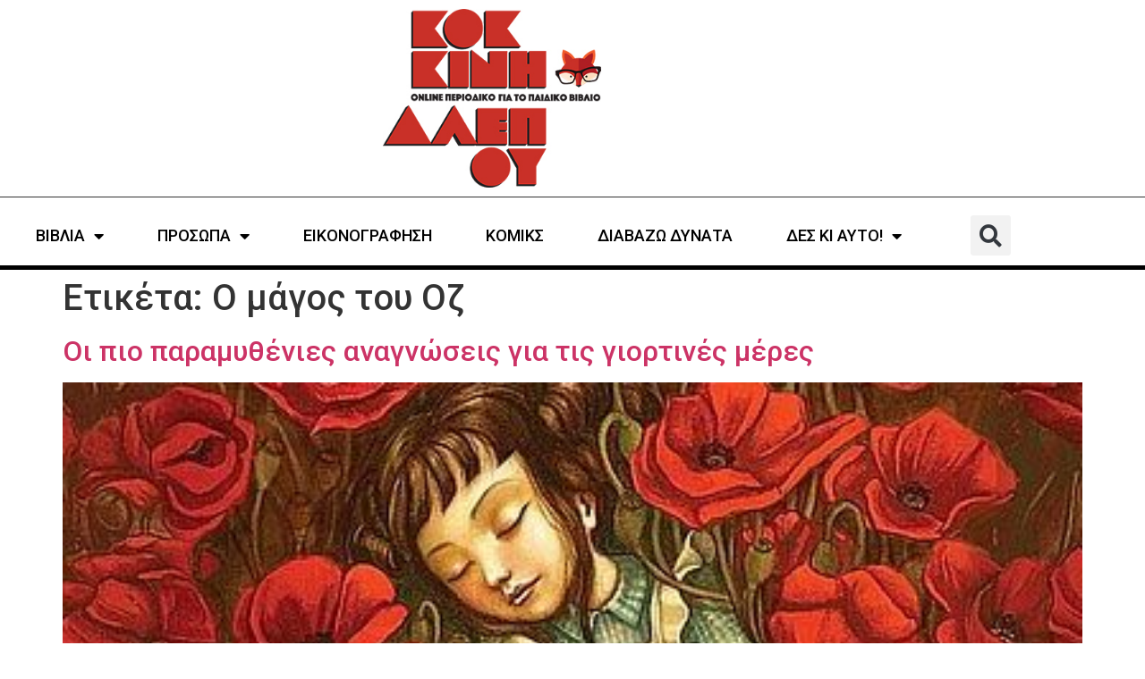

--- FILE ---
content_type: text/html; charset=UTF-8
request_url: https://kokkinialepou.gr/tag/o-magos-tou-oz/
body_size: 13188
content:
<!doctype html>
<html lang="el" prefix="og: https://ogp.me/ns#">
<head>
	<meta charset="UTF-8">
	<meta name="viewport" content="width=device-width, initial-scale=1">
	<link rel="profile" href="https://gmpg.org/xfn/11">
	
<!-- Search Engine Optimization by Rank Math - https://rankmath.com/ -->
<title>Ο μάγος του Οζ - Κόκκινη Αλεπού</title>
<meta name="robots" content="follow, noindex"/>
<meta property="og:locale" content="el_GR" />
<meta property="og:type" content="article" />
<meta property="og:title" content="Ο μάγος του Οζ - Κόκκινη Αλεπού" />
<meta property="og:url" content="https://kokkinialepou.gr/tag/o-magos-tou-oz/" />
<meta property="og:site_name" content="Κόκκινη Αλεπού" />
<meta name="twitter:card" content="summary_large_image" />
<meta name="twitter:title" content="Ο μάγος του Οζ - Κόκκινη Αλεπού" />
<meta name="twitter:label1" content="Άρθρα" />
<meta name="twitter:data1" content="2" />
<!-- /Rank Math WordPress SEO plugin -->

<link rel="alternate" type="application/rss+xml" title="Ροή RSS &raquo; Κόκκινη Αλεπού" href="https://kokkinialepou.gr/feed/" />
<link rel="alternate" type="application/rss+xml" title="Ροή Σχολίων &raquo; Κόκκινη Αλεπού" href="https://kokkinialepou.gr/comments/feed/" />
<link rel="alternate" type="application/rss+xml" title="Ετικέτα ροής Κόκκινη Αλεπού &raquo; Ο μάγος του Οζ" href="https://kokkinialepou.gr/tag/o-magos-tou-oz/feed/" />
<style id='wp-img-auto-sizes-contain-inline-css'>
img:is([sizes=auto i],[sizes^="auto," i]){contain-intrinsic-size:3000px 1500px}
/*# sourceURL=wp-img-auto-sizes-contain-inline-css */
</style>

<style id='wp-emoji-styles-inline-css'>

	img.wp-smiley, img.emoji {
		display: inline !important;
		border: none !important;
		box-shadow: none !important;
		height: 1em !important;
		width: 1em !important;
		margin: 0 0.07em !important;
		vertical-align: -0.1em !important;
		background: none !important;
		padding: 0 !important;
	}
/*# sourceURL=wp-emoji-styles-inline-css */
</style>
<link rel='stylesheet' id='wp-block-library-css' href='https://kokkinialepou.gr/wp-includes/css/dist/block-library/style.min.css?ver=6.9' media='all' />
<style id='global-styles-inline-css'>
:root{--wp--preset--aspect-ratio--square: 1;--wp--preset--aspect-ratio--4-3: 4/3;--wp--preset--aspect-ratio--3-4: 3/4;--wp--preset--aspect-ratio--3-2: 3/2;--wp--preset--aspect-ratio--2-3: 2/3;--wp--preset--aspect-ratio--16-9: 16/9;--wp--preset--aspect-ratio--9-16: 9/16;--wp--preset--color--black: #000000;--wp--preset--color--cyan-bluish-gray: #abb8c3;--wp--preset--color--white: #ffffff;--wp--preset--color--pale-pink: #f78da7;--wp--preset--color--vivid-red: #cf2e2e;--wp--preset--color--luminous-vivid-orange: #ff6900;--wp--preset--color--luminous-vivid-amber: #fcb900;--wp--preset--color--light-green-cyan: #7bdcb5;--wp--preset--color--vivid-green-cyan: #00d084;--wp--preset--color--pale-cyan-blue: #8ed1fc;--wp--preset--color--vivid-cyan-blue: #0693e3;--wp--preset--color--vivid-purple: #9b51e0;--wp--preset--gradient--vivid-cyan-blue-to-vivid-purple: linear-gradient(135deg,rgb(6,147,227) 0%,rgb(155,81,224) 100%);--wp--preset--gradient--light-green-cyan-to-vivid-green-cyan: linear-gradient(135deg,rgb(122,220,180) 0%,rgb(0,208,130) 100%);--wp--preset--gradient--luminous-vivid-amber-to-luminous-vivid-orange: linear-gradient(135deg,rgb(252,185,0) 0%,rgb(255,105,0) 100%);--wp--preset--gradient--luminous-vivid-orange-to-vivid-red: linear-gradient(135deg,rgb(255,105,0) 0%,rgb(207,46,46) 100%);--wp--preset--gradient--very-light-gray-to-cyan-bluish-gray: linear-gradient(135deg,rgb(238,238,238) 0%,rgb(169,184,195) 100%);--wp--preset--gradient--cool-to-warm-spectrum: linear-gradient(135deg,rgb(74,234,220) 0%,rgb(151,120,209) 20%,rgb(207,42,186) 40%,rgb(238,44,130) 60%,rgb(251,105,98) 80%,rgb(254,248,76) 100%);--wp--preset--gradient--blush-light-purple: linear-gradient(135deg,rgb(255,206,236) 0%,rgb(152,150,240) 100%);--wp--preset--gradient--blush-bordeaux: linear-gradient(135deg,rgb(254,205,165) 0%,rgb(254,45,45) 50%,rgb(107,0,62) 100%);--wp--preset--gradient--luminous-dusk: linear-gradient(135deg,rgb(255,203,112) 0%,rgb(199,81,192) 50%,rgb(65,88,208) 100%);--wp--preset--gradient--pale-ocean: linear-gradient(135deg,rgb(255,245,203) 0%,rgb(182,227,212) 50%,rgb(51,167,181) 100%);--wp--preset--gradient--electric-grass: linear-gradient(135deg,rgb(202,248,128) 0%,rgb(113,206,126) 100%);--wp--preset--gradient--midnight: linear-gradient(135deg,rgb(2,3,129) 0%,rgb(40,116,252) 100%);--wp--preset--font-size--small: 13px;--wp--preset--font-size--medium: 20px;--wp--preset--font-size--large: 36px;--wp--preset--font-size--x-large: 42px;--wp--preset--spacing--20: 0.44rem;--wp--preset--spacing--30: 0.67rem;--wp--preset--spacing--40: 1rem;--wp--preset--spacing--50: 1.5rem;--wp--preset--spacing--60: 2.25rem;--wp--preset--spacing--70: 3.38rem;--wp--preset--spacing--80: 5.06rem;--wp--preset--shadow--natural: 6px 6px 9px rgba(0, 0, 0, 0.2);--wp--preset--shadow--deep: 12px 12px 50px rgba(0, 0, 0, 0.4);--wp--preset--shadow--sharp: 6px 6px 0px rgba(0, 0, 0, 0.2);--wp--preset--shadow--outlined: 6px 6px 0px -3px rgb(255, 255, 255), 6px 6px rgb(0, 0, 0);--wp--preset--shadow--crisp: 6px 6px 0px rgb(0, 0, 0);}:root { --wp--style--global--content-size: 800px;--wp--style--global--wide-size: 1200px; }:where(body) { margin: 0; }.wp-site-blocks > .alignleft { float: left; margin-right: 2em; }.wp-site-blocks > .alignright { float: right; margin-left: 2em; }.wp-site-blocks > .aligncenter { justify-content: center; margin-left: auto; margin-right: auto; }:where(.wp-site-blocks) > * { margin-block-start: 24px; margin-block-end: 0; }:where(.wp-site-blocks) > :first-child { margin-block-start: 0; }:where(.wp-site-blocks) > :last-child { margin-block-end: 0; }:root { --wp--style--block-gap: 24px; }:root :where(.is-layout-flow) > :first-child{margin-block-start: 0;}:root :where(.is-layout-flow) > :last-child{margin-block-end: 0;}:root :where(.is-layout-flow) > *{margin-block-start: 24px;margin-block-end: 0;}:root :where(.is-layout-constrained) > :first-child{margin-block-start: 0;}:root :where(.is-layout-constrained) > :last-child{margin-block-end: 0;}:root :where(.is-layout-constrained) > *{margin-block-start: 24px;margin-block-end: 0;}:root :where(.is-layout-flex){gap: 24px;}:root :where(.is-layout-grid){gap: 24px;}.is-layout-flow > .alignleft{float: left;margin-inline-start: 0;margin-inline-end: 2em;}.is-layout-flow > .alignright{float: right;margin-inline-start: 2em;margin-inline-end: 0;}.is-layout-flow > .aligncenter{margin-left: auto !important;margin-right: auto !important;}.is-layout-constrained > .alignleft{float: left;margin-inline-start: 0;margin-inline-end: 2em;}.is-layout-constrained > .alignright{float: right;margin-inline-start: 2em;margin-inline-end: 0;}.is-layout-constrained > .aligncenter{margin-left: auto !important;margin-right: auto !important;}.is-layout-constrained > :where(:not(.alignleft):not(.alignright):not(.alignfull)){max-width: var(--wp--style--global--content-size);margin-left: auto !important;margin-right: auto !important;}.is-layout-constrained > .alignwide{max-width: var(--wp--style--global--wide-size);}body .is-layout-flex{display: flex;}.is-layout-flex{flex-wrap: wrap;align-items: center;}.is-layout-flex > :is(*, div){margin: 0;}body .is-layout-grid{display: grid;}.is-layout-grid > :is(*, div){margin: 0;}body{padding-top: 0px;padding-right: 0px;padding-bottom: 0px;padding-left: 0px;}a:where(:not(.wp-element-button)){text-decoration: underline;}:root :where(.wp-element-button, .wp-block-button__link){background-color: #32373c;border-width: 0;color: #fff;font-family: inherit;font-size: inherit;font-style: inherit;font-weight: inherit;letter-spacing: inherit;line-height: inherit;padding-top: calc(0.667em + 2px);padding-right: calc(1.333em + 2px);padding-bottom: calc(0.667em + 2px);padding-left: calc(1.333em + 2px);text-decoration: none;text-transform: inherit;}.has-black-color{color: var(--wp--preset--color--black) !important;}.has-cyan-bluish-gray-color{color: var(--wp--preset--color--cyan-bluish-gray) !important;}.has-white-color{color: var(--wp--preset--color--white) !important;}.has-pale-pink-color{color: var(--wp--preset--color--pale-pink) !important;}.has-vivid-red-color{color: var(--wp--preset--color--vivid-red) !important;}.has-luminous-vivid-orange-color{color: var(--wp--preset--color--luminous-vivid-orange) !important;}.has-luminous-vivid-amber-color{color: var(--wp--preset--color--luminous-vivid-amber) !important;}.has-light-green-cyan-color{color: var(--wp--preset--color--light-green-cyan) !important;}.has-vivid-green-cyan-color{color: var(--wp--preset--color--vivid-green-cyan) !important;}.has-pale-cyan-blue-color{color: var(--wp--preset--color--pale-cyan-blue) !important;}.has-vivid-cyan-blue-color{color: var(--wp--preset--color--vivid-cyan-blue) !important;}.has-vivid-purple-color{color: var(--wp--preset--color--vivid-purple) !important;}.has-black-background-color{background-color: var(--wp--preset--color--black) !important;}.has-cyan-bluish-gray-background-color{background-color: var(--wp--preset--color--cyan-bluish-gray) !important;}.has-white-background-color{background-color: var(--wp--preset--color--white) !important;}.has-pale-pink-background-color{background-color: var(--wp--preset--color--pale-pink) !important;}.has-vivid-red-background-color{background-color: var(--wp--preset--color--vivid-red) !important;}.has-luminous-vivid-orange-background-color{background-color: var(--wp--preset--color--luminous-vivid-orange) !important;}.has-luminous-vivid-amber-background-color{background-color: var(--wp--preset--color--luminous-vivid-amber) !important;}.has-light-green-cyan-background-color{background-color: var(--wp--preset--color--light-green-cyan) !important;}.has-vivid-green-cyan-background-color{background-color: var(--wp--preset--color--vivid-green-cyan) !important;}.has-pale-cyan-blue-background-color{background-color: var(--wp--preset--color--pale-cyan-blue) !important;}.has-vivid-cyan-blue-background-color{background-color: var(--wp--preset--color--vivid-cyan-blue) !important;}.has-vivid-purple-background-color{background-color: var(--wp--preset--color--vivid-purple) !important;}.has-black-border-color{border-color: var(--wp--preset--color--black) !important;}.has-cyan-bluish-gray-border-color{border-color: var(--wp--preset--color--cyan-bluish-gray) !important;}.has-white-border-color{border-color: var(--wp--preset--color--white) !important;}.has-pale-pink-border-color{border-color: var(--wp--preset--color--pale-pink) !important;}.has-vivid-red-border-color{border-color: var(--wp--preset--color--vivid-red) !important;}.has-luminous-vivid-orange-border-color{border-color: var(--wp--preset--color--luminous-vivid-orange) !important;}.has-luminous-vivid-amber-border-color{border-color: var(--wp--preset--color--luminous-vivid-amber) !important;}.has-light-green-cyan-border-color{border-color: var(--wp--preset--color--light-green-cyan) !important;}.has-vivid-green-cyan-border-color{border-color: var(--wp--preset--color--vivid-green-cyan) !important;}.has-pale-cyan-blue-border-color{border-color: var(--wp--preset--color--pale-cyan-blue) !important;}.has-vivid-cyan-blue-border-color{border-color: var(--wp--preset--color--vivid-cyan-blue) !important;}.has-vivid-purple-border-color{border-color: var(--wp--preset--color--vivid-purple) !important;}.has-vivid-cyan-blue-to-vivid-purple-gradient-background{background: var(--wp--preset--gradient--vivid-cyan-blue-to-vivid-purple) !important;}.has-light-green-cyan-to-vivid-green-cyan-gradient-background{background: var(--wp--preset--gradient--light-green-cyan-to-vivid-green-cyan) !important;}.has-luminous-vivid-amber-to-luminous-vivid-orange-gradient-background{background: var(--wp--preset--gradient--luminous-vivid-amber-to-luminous-vivid-orange) !important;}.has-luminous-vivid-orange-to-vivid-red-gradient-background{background: var(--wp--preset--gradient--luminous-vivid-orange-to-vivid-red) !important;}.has-very-light-gray-to-cyan-bluish-gray-gradient-background{background: var(--wp--preset--gradient--very-light-gray-to-cyan-bluish-gray) !important;}.has-cool-to-warm-spectrum-gradient-background{background: var(--wp--preset--gradient--cool-to-warm-spectrum) !important;}.has-blush-light-purple-gradient-background{background: var(--wp--preset--gradient--blush-light-purple) !important;}.has-blush-bordeaux-gradient-background{background: var(--wp--preset--gradient--blush-bordeaux) !important;}.has-luminous-dusk-gradient-background{background: var(--wp--preset--gradient--luminous-dusk) !important;}.has-pale-ocean-gradient-background{background: var(--wp--preset--gradient--pale-ocean) !important;}.has-electric-grass-gradient-background{background: var(--wp--preset--gradient--electric-grass) !important;}.has-midnight-gradient-background{background: var(--wp--preset--gradient--midnight) !important;}.has-small-font-size{font-size: var(--wp--preset--font-size--small) !important;}.has-medium-font-size{font-size: var(--wp--preset--font-size--medium) !important;}.has-large-font-size{font-size: var(--wp--preset--font-size--large) !important;}.has-x-large-font-size{font-size: var(--wp--preset--font-size--x-large) !important;}
:root :where(.wp-block-pullquote){font-size: 1.5em;line-height: 1.6;}
/*# sourceURL=global-styles-inline-css */
</style>
<link rel='stylesheet' id='hello-elementor-css' href='https://kokkinialepou.gr/wp-content/themes/hello-elementor/assets/css/reset.css?ver=3.4.6' media='all' />
<link rel='stylesheet' id='hello-elementor-theme-style-css' href='https://kokkinialepou.gr/wp-content/themes/hello-elementor/assets/css/theme.css?ver=3.4.6' media='all' />
<link rel='stylesheet' id='hello-elementor-header-footer-css' href='https://kokkinialepou.gr/wp-content/themes/hello-elementor/assets/css/header-footer.css?ver=3.4.6' media='all' />
<link rel='stylesheet' id='elementor-frontend-css' href='https://kokkinialepou.gr/wp-content/uploads/elementor/css/custom-frontend.min.css?ver=1769767021' media='all' />
<link rel='stylesheet' id='elementor-post-19634-css' href='https://kokkinialepou.gr/wp-content/uploads/elementor/css/post-19634.css?ver=1769767022' media='all' />
<link rel='stylesheet' id='widget-image-css' href='https://kokkinialepou.gr/wp-content/plugins/elementor/assets/css/widget-image.min.css?ver=3.34.4' media='all' />
<link rel='stylesheet' id='widget-nav-menu-css' href='https://kokkinialepou.gr/wp-content/uploads/elementor/css/custom-pro-widget-nav-menu.min.css?ver=1769767021' media='all' />
<link rel='stylesheet' id='widget-search-form-css' href='https://kokkinialepou.gr/wp-content/plugins/elementor-pro/assets/css/widget-search-form.min.css?ver=3.34.4' media='all' />
<link rel='stylesheet' id='elementor-icons-shared-0-css' href='https://kokkinialepou.gr/wp-content/plugins/elementor/assets/lib/font-awesome/css/fontawesome.min.css?ver=5.15.3' media='all' />
<link rel='stylesheet' id='elementor-icons-fa-solid-css' href='https://kokkinialepou.gr/wp-content/plugins/elementor/assets/lib/font-awesome/css/solid.min.css?ver=5.15.3' media='all' />
<link rel='stylesheet' id='widget-icon-list-css' href='https://kokkinialepou.gr/wp-content/uploads/elementor/css/custom-widget-icon-list.min.css?ver=1769767021' media='all' />
<link rel='stylesheet' id='widget-heading-css' href='https://kokkinialepou.gr/wp-content/plugins/elementor/assets/css/widget-heading.min.css?ver=3.34.4' media='all' />
<link rel='stylesheet' id='widget-form-css' href='https://kokkinialepou.gr/wp-content/plugins/elementor-pro/assets/css/widget-form.min.css?ver=3.34.4' media='all' />
<link rel='stylesheet' id='widget-social-icons-css' href='https://kokkinialepou.gr/wp-content/plugins/elementor/assets/css/widget-social-icons.min.css?ver=3.34.4' media='all' />
<link rel='stylesheet' id='e-apple-webkit-css' href='https://kokkinialepou.gr/wp-content/uploads/elementor/css/custom-apple-webkit.min.css?ver=1769767021' media='all' />
<link rel='stylesheet' id='elementor-icons-css' href='https://kokkinialepou.gr/wp-content/plugins/elementor/assets/lib/eicons/css/elementor-icons.min.css?ver=5.46.0' media='all' />
<link rel='stylesheet' id='elementor-post-19644-css' href='https://kokkinialepou.gr/wp-content/uploads/elementor/css/post-19644.css?ver=1769767022' media='all' />
<link rel='stylesheet' id='elementor-post-19652-css' href='https://kokkinialepou.gr/wp-content/uploads/elementor/css/post-19652.css?ver=1769767022' media='all' />
<link rel='stylesheet' id='dashicons-css' href='https://kokkinialepou.gr/wp-includes/css/dashicons.min.css?ver=6.9' media='all' />
<link rel='stylesheet' id='hello-elementor-child-style-css' href='https://kokkinialepou.gr/wp-content/themes/hello-AIO-child/style.css?ver=1.0.0' media='all' />
<link rel='stylesheet' id='elementor-gf-roboto-css' href='https://fonts.googleapis.com/css?family=Roboto:100,100italic,200,200italic,300,300italic,400,400italic,500,500italic,600,600italic,700,700italic,800,800italic,900,900italic&#038;display=swap&#038;subset=greek' media='all' />
<link rel='stylesheet' id='elementor-icons-fa-brands-css' href='https://kokkinialepou.gr/wp-content/plugins/elementor/assets/lib/font-awesome/css/brands.min.css?ver=5.15.3' media='all' />
<script src="https://kokkinialepou.gr/wp-includes/js/jquery/jquery.min.js?ver=3.7.1" id="jquery-core-js" type="56aa73feaabefd86b51c5944-text/javascript"></script>
<script src="https://kokkinialepou.gr/wp-includes/js/jquery/jquery-migrate.min.js?ver=3.4.1" id="jquery-migrate-js" type="56aa73feaabefd86b51c5944-text/javascript"></script>
<link rel="https://api.w.org/" href="https://kokkinialepou.gr/wp-json/" /><link rel="alternate" title="JSON" type="application/json" href="https://kokkinialepou.gr/wp-json/wp/v2/tags/276" /><link rel="EditURI" type="application/rsd+xml" title="RSD" href="https://kokkinialepou.gr/xmlrpc.php?rsd" />
<meta name="generator" content="WordPress 6.9" />
<style id="essential-blocks-global-styles">
            :root {
                --eb-global-primary-color: #101828;
--eb-global-secondary-color: #475467;
--eb-global-tertiary-color: #98A2B3;
--eb-global-text-color: #475467;
--eb-global-heading-color: #1D2939;
--eb-global-link-color: #444CE7;
--eb-global-background-color: #F9FAFB;
--eb-global-button-text-color: #FFFFFF;
--eb-global-button-background-color: #101828;
--eb-gradient-primary-color: linear-gradient(90deg, hsla(259, 84%, 78%, 1) 0%, hsla(206, 67%, 75%, 1) 100%);
--eb-gradient-secondary-color: linear-gradient(90deg, hsla(18, 76%, 85%, 1) 0%, hsla(203, 69%, 84%, 1) 100%);
--eb-gradient-tertiary-color: linear-gradient(90deg, hsla(248, 21%, 15%, 1) 0%, hsla(250, 14%, 61%, 1) 100%);
--eb-gradient-background-color: linear-gradient(90deg, rgb(250, 250, 250) 0%, rgb(233, 233, 233) 49%, rgb(244, 243, 243) 100%);

                --eb-tablet-breakpoint: 1024px;
--eb-mobile-breakpoint: 767px;

            }
            
            
        </style><meta name="generator" content="Elementor 3.34.4; features: additional_custom_breakpoints; settings: css_print_method-external, google_font-enabled, font_display-swap">
			<style>
				.e-con.e-parent:nth-of-type(n+4):not(.e-lazyloaded):not(.e-no-lazyload),
				.e-con.e-parent:nth-of-type(n+4):not(.e-lazyloaded):not(.e-no-lazyload) * {
					background-image: none !important;
				}
				@media screen and (max-height: 1024px) {
					.e-con.e-parent:nth-of-type(n+3):not(.e-lazyloaded):not(.e-no-lazyload),
					.e-con.e-parent:nth-of-type(n+3):not(.e-lazyloaded):not(.e-no-lazyload) * {
						background-image: none !important;
					}
				}
				@media screen and (max-height: 640px) {
					.e-con.e-parent:nth-of-type(n+2):not(.e-lazyloaded):not(.e-no-lazyload),
					.e-con.e-parent:nth-of-type(n+2):not(.e-lazyloaded):not(.e-no-lazyload) * {
						background-image: none !important;
					}
				}
			</style>
			<script id="google_gtagjs" src="https://www.googletagmanager.com/gtag/js?id=G-X08LNTRSFF" async type="56aa73feaabefd86b51c5944-text/javascript"></script>
<script id="google_gtagjs-inline" type="56aa73feaabefd86b51c5944-text/javascript">
window.dataLayer = window.dataLayer || [];function gtag(){dataLayer.push(arguments);}gtag('js', new Date());gtag('config', 'G-X08LNTRSFF', {} );
</script>
<link rel="icon" href="https://kokkinialepou.gr/wp-content/uploads/2021/01/favicon.ico" sizes="32x32" />
<link rel="icon" href="https://kokkinialepou.gr/wp-content/uploads/2021/01/favicon.ico" sizes="192x192" />
<link rel="apple-touch-icon" href="https://kokkinialepou.gr/wp-content/uploads/2021/01/favicon.ico" />
<meta name="msapplication-TileImage" content="https://kokkinialepou.gr/wp-content/uploads/2021/01/favicon.ico" />
</head>
<body class="archive tag tag-o-magos-tou-oz tag-276 wp-custom-logo wp-embed-responsive wp-theme-hello-elementor wp-child-theme-hello-AIO-child hello-elementor-default elementor-default elementor-kit-19634">


<a class="skip-link screen-reader-text" href="#content">Μετάβαση στο περιεχόμενο</a>

		<header data-elementor-type="header" data-elementor-id="19644" class="elementor elementor-19644 elementor-location-header" data-elementor-post-type="elementor_library">
					<header class="elementor-section elementor-top-section elementor-element elementor-element-eaf6147 elementor-section-content-middle elementor-section-boxed elementor-section-height-default elementor-section-height-default" data-id="eaf6147" data-element_type="section">
						<div class="elementor-container elementor-column-gap-no">
					<div class="elementor-column elementor-col-100 elementor-top-column elementor-element elementor-element-a52de6c" data-id="a52de6c" data-element_type="column">
			<div class="elementor-widget-wrap elementor-element-populated">
						<div class="elementor-element elementor-element-773a56c elementor-widget elementor-widget-theme-site-logo elementor-widget-image" data-id="773a56c" data-element_type="widget" data-widget_type="theme-site-logo.default">
				<div class="elementor-widget-container">
											<a href="https://kokkinialepou.gr">
			<img fetchpriority="high" width="300" height="246" src="https://kokkinialepou.gr/wp-content/uploads/2023/04/kokkini-alepou-logo-x300.jpg" class="attachment-full size-full wp-image-20525" alt="" />				</a>
											</div>
				</div>
					</div>
		</div>
					</div>
		</header>
				<section class="elementor-section elementor-top-section elementor-element elementor-element-6940a15 elementor-section-boxed elementor-section-height-default elementor-section-height-default" data-id="6940a15" data-element_type="section">
						<div class="elementor-container elementor-column-gap-default">
					<div class="elementor-column elementor-col-100 elementor-top-column elementor-element elementor-element-8e0e399" data-id="8e0e399" data-element_type="column">
			<div class="elementor-widget-wrap elementor-element-populated">
						<div class="elementor-element elementor-element-4350f17 elementor-nav-menu__align-center elementor-nav-menu--stretch elementor-widget__width-auto elementor-nav-menu--dropdown-tablet elementor-nav-menu__text-align-aside elementor-nav-menu--toggle elementor-nav-menu--burger elementor-widget elementor-widget-nav-menu" data-id="4350f17" data-element_type="widget" data-settings="{&quot;full_width&quot;:&quot;stretch&quot;,&quot;layout&quot;:&quot;horizontal&quot;,&quot;submenu_icon&quot;:{&quot;value&quot;:&quot;&lt;i class=\&quot;fas fa-caret-down\&quot; aria-hidden=\&quot;true\&quot;&gt;&lt;\/i&gt;&quot;,&quot;library&quot;:&quot;fa-solid&quot;},&quot;toggle&quot;:&quot;burger&quot;}" data-widget_type="nav-menu.default">
				<div class="elementor-widget-container">
								<nav aria-label="Menu" class="elementor-nav-menu--main elementor-nav-menu__container elementor-nav-menu--layout-horizontal e--pointer-none">
				<ul id="menu-1-4350f17" class="elementor-nav-menu"><li class="menu-item menu-item-type-taxonomy menu-item-object-category menu-item-has-children menu-item-28"><a href="https://kokkinialepou.gr/category/books/" class="elementor-item">ΒΙΒΛΙΑ</a>
<ul class="sub-menu elementor-nav-menu--dropdown">
	<li class="menu-item menu-item-type-taxonomy menu-item-object-post_tag menu-item-19971"><a href="https://kokkinialepou.gr/tag/1-2/" class="elementor-sub-item">1+</a></li>
	<li class="menu-item menu-item-type-taxonomy menu-item-object-post_tag menu-item-572"><a href="https://kokkinialepou.gr/tag/3/" class="elementor-sub-item">3+</a></li>
	<li class="menu-item menu-item-type-taxonomy menu-item-object-post_tag menu-item-574"><a href="https://kokkinialepou.gr/tag/5/" class="elementor-sub-item">5+</a></li>
	<li class="menu-item menu-item-type-taxonomy menu-item-object-post_tag menu-item-594"><a href="https://kokkinialepou.gr/tag/7/" class="elementor-sub-item">7+</a></li>
	<li class="menu-item menu-item-type-taxonomy menu-item-object-post_tag menu-item-595"><a href="https://kokkinialepou.gr/tag/9/" class="elementor-sub-item">9+</a></li>
	<li class="menu-item menu-item-type-taxonomy menu-item-object-post_tag menu-item-33179"><a href="https://kokkinialepou.gr/tag/11/" class="elementor-sub-item">11+</a></li>
	<li class="menu-item menu-item-type-taxonomy menu-item-object-post_tag menu-item-33178"><a href="https://kokkinialepou.gr/tag/13/" class="elementor-sub-item">13+</a></li>
	<li class="menu-item menu-item-type-taxonomy menu-item-object-post_tag menu-item-6514"><a href="https://kokkinialepou.gr/tag/15/" class="elementor-sub-item">15+</a></li>
	<li class="menu-item menu-item-type-taxonomy menu-item-object-post_tag menu-item-8795"><a href="https://kokkinialepou.gr/tag/17/" class="elementor-sub-item">17+</a></li>
	<li class="menu-item menu-item-type-taxonomy menu-item-object-category menu-item-7545"><a href="https://kokkinialepou.gr/category/books/prodimosieyseis/" class="elementor-sub-item">ΠΡΟΔΗΜΟΣΙΕΥΣΕΙΣ</a></li>
	<li class="menu-item menu-item-type-taxonomy menu-item-object-category menu-item-3416"><a href="https://kokkinialepou.gr/category/books/vivlia-gia-gonis/" class="elementor-sub-item">ΓΙΑ ΓΟΝΕΙΣ</a></li>
	<li class="menu-item menu-item-type-taxonomy menu-item-object-category menu-item-3737"><a href="https://kokkinialepou.gr/category/books/xenoglossa-vivlia/" class="elementor-sub-item">ΞΕΝΟΓΛΩΣΣΑ</a></li>
	<li class="menu-item menu-item-type-taxonomy menu-item-object-category menu-item-18731"><a href="https://kokkinialepou.gr/category/books/best-of/" class="elementor-sub-item">ΤΑ ΚΑΛΥΤΕΡΑ ΒΙΒΛΙΑ ΤΗΣ ΧΡΟΝΙΑΣ</a></li>
</ul>
</li>
<li class="menu-item menu-item-type-taxonomy menu-item-object-category menu-item-has-children menu-item-31"><a href="https://kokkinialepou.gr/category/interviews/" class="elementor-item">ΠΡΟΣΩΠΑ</a>
<ul class="sub-menu elementor-nav-menu--dropdown">
	<li class="menu-item menu-item-type-taxonomy menu-item-object-category menu-item-1364"><a href="https://kokkinialepou.gr/category/interviews/sinentefxis/" class="elementor-sub-item">ΣΥΝΕΝΤΕΥΞΕΙΣ</a></li>
	<li class="menu-item menu-item-type-taxonomy menu-item-object-category menu-item-1371"><a href="https://kokkinialepou.gr/category/interviews/ena-vivlio-mia-fora/" class="elementor-sub-item">ΕΝΑ ΒΙΒΛΙΟ ΜΙΑ ΦΟΡΑ</a></li>
</ul>
</li>
<li class="menu-item menu-item-type-taxonomy menu-item-object-category menu-item-30"><a href="https://kokkinialepou.gr/category/illustration/" class="elementor-item">ΕΙΚΟΝΟΓΡΑΦΗΣΗ</a></li>
<li class="menu-item menu-item-type-taxonomy menu-item-object-category menu-item-20025"><a href="https://kokkinialepou.gr/category/komiks/" class="elementor-item">ΚΟΜΙΚΣ</a></li>
<li class="menu-item menu-item-type-taxonomy menu-item-object-category menu-item-5732"><a href="https://kokkinialepou.gr/category/diavazo-dynata/" class="elementor-item">ΔΙΑΒΑΖΩ ΔΥΝΑΤΑ</a></li>
<li class="menu-item menu-item-type-taxonomy menu-item-object-category menu-item-has-children menu-item-29"><a href="https://kokkinialepou.gr/category/check-this/" class="elementor-item">ΔΕΣ ΚΙ ΑΥΤΟ!</a>
<ul class="sub-menu elementor-nav-menu--dropdown">
	<li class="menu-item menu-item-type-taxonomy menu-item-object-category menu-item-2246"><a href="https://kokkinialepou.gr/category/check-this/nea/" class="elementor-sub-item">ΝΕΑ</a></li>
	<li class="menu-item menu-item-type-taxonomy menu-item-object-category menu-item-772"><a href="https://kokkinialepou.gr/category/check-this/themata/" class="elementor-sub-item">ΘΕΜΑΤΑ</a></li>
	<li class="menu-item menu-item-type-taxonomy menu-item-object-category menu-item-22720"><a href="https://kokkinialepou.gr/category/check-this/gnomes/" class="elementor-sub-item">ΓΝΩΜΕΣ</a></li>
	<li class="menu-item menu-item-type-taxonomy menu-item-object-category menu-item-23653"><a href="https://kokkinialepou.gr/category/check-this/aprosmenes-synantiseis-me-vivlia/" class="elementor-sub-item">ΑΠΡΟΣΜΕΝΕΣ ΣΥΝΑΝΤΗΣΕΙΣ ΜΕ ΒΙΒΛΙΑ</a></li>
	<li class="menu-item menu-item-type-taxonomy menu-item-object-category menu-item-32597"><a href="https://kokkinialepou.gr/category/check-this/spazontas-to-vivlio/" class="elementor-sub-item">ΣΠΑΖΟΝΤΑΣ ΤΟ ΒΙΒΛΙΟ</a></li>
	<li class="menu-item menu-item-type-taxonomy menu-item-object-category menu-item-33177"><a href="https://kokkinialepou.gr/category/check-this/mikroi-anagnostes-megales-erotiseis/" class="elementor-sub-item">ΜΙΚΡΟΙ ΑΝΑΓΝΩΣΤΕΣ, ΜΕΓΑΛΕΣ ΕΡΩΤΗΣΕΙΣ</a></li>
	<li class="menu-item menu-item-type-taxonomy menu-item-object-category menu-item-29325"><a href="https://kokkinialepou.gr/category/check-this/publi/" class="elementor-sub-item">PUBLI</a></li>
	<li class="menu-item menu-item-type-taxonomy menu-item-object-category menu-item-14884"><a href="https://kokkinialepou.gr/category/check-this/mikroi-syggrafeis/" class="elementor-sub-item">ΜΙΚΡΟΙ ΣΥΓΓΡΑΦΕΙΣ</a></li>
	<li class="menu-item menu-item-type-taxonomy menu-item-object-category menu-item-2078"><a href="https://kokkinialepou.gr/category/check-this/mousiki/" class="elementor-sub-item">ΜΟΥΣΙΚΗ</a></li>
</ul>
</li>
</ul>			</nav>
					<div class="elementor-menu-toggle" role="button" tabindex="0" aria-label="Menu Toggle" aria-expanded="false">
			<i aria-hidden="true" role="presentation" class="elementor-menu-toggle__icon--open eicon-menu-bar"></i><i aria-hidden="true" role="presentation" class="elementor-menu-toggle__icon--close eicon-close"></i>		</div>
					<nav class="elementor-nav-menu--dropdown elementor-nav-menu__container" aria-hidden="true">
				<ul id="menu-2-4350f17" class="elementor-nav-menu"><li class="menu-item menu-item-type-taxonomy menu-item-object-category menu-item-has-children menu-item-28"><a href="https://kokkinialepou.gr/category/books/" class="elementor-item" tabindex="-1">ΒΙΒΛΙΑ</a>
<ul class="sub-menu elementor-nav-menu--dropdown">
	<li class="menu-item menu-item-type-taxonomy menu-item-object-post_tag menu-item-19971"><a href="https://kokkinialepou.gr/tag/1-2/" class="elementor-sub-item" tabindex="-1">1+</a></li>
	<li class="menu-item menu-item-type-taxonomy menu-item-object-post_tag menu-item-572"><a href="https://kokkinialepou.gr/tag/3/" class="elementor-sub-item" tabindex="-1">3+</a></li>
	<li class="menu-item menu-item-type-taxonomy menu-item-object-post_tag menu-item-574"><a href="https://kokkinialepou.gr/tag/5/" class="elementor-sub-item" tabindex="-1">5+</a></li>
	<li class="menu-item menu-item-type-taxonomy menu-item-object-post_tag menu-item-594"><a href="https://kokkinialepou.gr/tag/7/" class="elementor-sub-item" tabindex="-1">7+</a></li>
	<li class="menu-item menu-item-type-taxonomy menu-item-object-post_tag menu-item-595"><a href="https://kokkinialepou.gr/tag/9/" class="elementor-sub-item" tabindex="-1">9+</a></li>
	<li class="menu-item menu-item-type-taxonomy menu-item-object-post_tag menu-item-33179"><a href="https://kokkinialepou.gr/tag/11/" class="elementor-sub-item" tabindex="-1">11+</a></li>
	<li class="menu-item menu-item-type-taxonomy menu-item-object-post_tag menu-item-33178"><a href="https://kokkinialepou.gr/tag/13/" class="elementor-sub-item" tabindex="-1">13+</a></li>
	<li class="menu-item menu-item-type-taxonomy menu-item-object-post_tag menu-item-6514"><a href="https://kokkinialepou.gr/tag/15/" class="elementor-sub-item" tabindex="-1">15+</a></li>
	<li class="menu-item menu-item-type-taxonomy menu-item-object-post_tag menu-item-8795"><a href="https://kokkinialepou.gr/tag/17/" class="elementor-sub-item" tabindex="-1">17+</a></li>
	<li class="menu-item menu-item-type-taxonomy menu-item-object-category menu-item-7545"><a href="https://kokkinialepou.gr/category/books/prodimosieyseis/" class="elementor-sub-item" tabindex="-1">ΠΡΟΔΗΜΟΣΙΕΥΣΕΙΣ</a></li>
	<li class="menu-item menu-item-type-taxonomy menu-item-object-category menu-item-3416"><a href="https://kokkinialepou.gr/category/books/vivlia-gia-gonis/" class="elementor-sub-item" tabindex="-1">ΓΙΑ ΓΟΝΕΙΣ</a></li>
	<li class="menu-item menu-item-type-taxonomy menu-item-object-category menu-item-3737"><a href="https://kokkinialepou.gr/category/books/xenoglossa-vivlia/" class="elementor-sub-item" tabindex="-1">ΞΕΝΟΓΛΩΣΣΑ</a></li>
	<li class="menu-item menu-item-type-taxonomy menu-item-object-category menu-item-18731"><a href="https://kokkinialepou.gr/category/books/best-of/" class="elementor-sub-item" tabindex="-1">ΤΑ ΚΑΛΥΤΕΡΑ ΒΙΒΛΙΑ ΤΗΣ ΧΡΟΝΙΑΣ</a></li>
</ul>
</li>
<li class="menu-item menu-item-type-taxonomy menu-item-object-category menu-item-has-children menu-item-31"><a href="https://kokkinialepou.gr/category/interviews/" class="elementor-item" tabindex="-1">ΠΡΟΣΩΠΑ</a>
<ul class="sub-menu elementor-nav-menu--dropdown">
	<li class="menu-item menu-item-type-taxonomy menu-item-object-category menu-item-1364"><a href="https://kokkinialepou.gr/category/interviews/sinentefxis/" class="elementor-sub-item" tabindex="-1">ΣΥΝΕΝΤΕΥΞΕΙΣ</a></li>
	<li class="menu-item menu-item-type-taxonomy menu-item-object-category menu-item-1371"><a href="https://kokkinialepou.gr/category/interviews/ena-vivlio-mia-fora/" class="elementor-sub-item" tabindex="-1">ΕΝΑ ΒΙΒΛΙΟ ΜΙΑ ΦΟΡΑ</a></li>
</ul>
</li>
<li class="menu-item menu-item-type-taxonomy menu-item-object-category menu-item-30"><a href="https://kokkinialepou.gr/category/illustration/" class="elementor-item" tabindex="-1">ΕΙΚΟΝΟΓΡΑΦΗΣΗ</a></li>
<li class="menu-item menu-item-type-taxonomy menu-item-object-category menu-item-20025"><a href="https://kokkinialepou.gr/category/komiks/" class="elementor-item" tabindex="-1">ΚΟΜΙΚΣ</a></li>
<li class="menu-item menu-item-type-taxonomy menu-item-object-category menu-item-5732"><a href="https://kokkinialepou.gr/category/diavazo-dynata/" class="elementor-item" tabindex="-1">ΔΙΑΒΑΖΩ ΔΥΝΑΤΑ</a></li>
<li class="menu-item menu-item-type-taxonomy menu-item-object-category menu-item-has-children menu-item-29"><a href="https://kokkinialepou.gr/category/check-this/" class="elementor-item" tabindex="-1">ΔΕΣ ΚΙ ΑΥΤΟ!</a>
<ul class="sub-menu elementor-nav-menu--dropdown">
	<li class="menu-item menu-item-type-taxonomy menu-item-object-category menu-item-2246"><a href="https://kokkinialepou.gr/category/check-this/nea/" class="elementor-sub-item" tabindex="-1">ΝΕΑ</a></li>
	<li class="menu-item menu-item-type-taxonomy menu-item-object-category menu-item-772"><a href="https://kokkinialepou.gr/category/check-this/themata/" class="elementor-sub-item" tabindex="-1">ΘΕΜΑΤΑ</a></li>
	<li class="menu-item menu-item-type-taxonomy menu-item-object-category menu-item-22720"><a href="https://kokkinialepou.gr/category/check-this/gnomes/" class="elementor-sub-item" tabindex="-1">ΓΝΩΜΕΣ</a></li>
	<li class="menu-item menu-item-type-taxonomy menu-item-object-category menu-item-23653"><a href="https://kokkinialepou.gr/category/check-this/aprosmenes-synantiseis-me-vivlia/" class="elementor-sub-item" tabindex="-1">ΑΠΡΟΣΜΕΝΕΣ ΣΥΝΑΝΤΗΣΕΙΣ ΜΕ ΒΙΒΛΙΑ</a></li>
	<li class="menu-item menu-item-type-taxonomy menu-item-object-category menu-item-32597"><a href="https://kokkinialepou.gr/category/check-this/spazontas-to-vivlio/" class="elementor-sub-item" tabindex="-1">ΣΠΑΖΟΝΤΑΣ ΤΟ ΒΙΒΛΙΟ</a></li>
	<li class="menu-item menu-item-type-taxonomy menu-item-object-category menu-item-33177"><a href="https://kokkinialepou.gr/category/check-this/mikroi-anagnostes-megales-erotiseis/" class="elementor-sub-item" tabindex="-1">ΜΙΚΡΟΙ ΑΝΑΓΝΩΣΤΕΣ, ΜΕΓΑΛΕΣ ΕΡΩΤΗΣΕΙΣ</a></li>
	<li class="menu-item menu-item-type-taxonomy menu-item-object-category menu-item-29325"><a href="https://kokkinialepou.gr/category/check-this/publi/" class="elementor-sub-item" tabindex="-1">PUBLI</a></li>
	<li class="menu-item menu-item-type-taxonomy menu-item-object-category menu-item-14884"><a href="https://kokkinialepou.gr/category/check-this/mikroi-syggrafeis/" class="elementor-sub-item" tabindex="-1">ΜΙΚΡΟΙ ΣΥΓΓΡΑΦΕΙΣ</a></li>
	<li class="menu-item menu-item-type-taxonomy menu-item-object-category menu-item-2078"><a href="https://kokkinialepou.gr/category/check-this/mousiki/" class="elementor-sub-item" tabindex="-1">ΜΟΥΣΙΚΗ</a></li>
</ul>
</li>
</ul>			</nav>
						</div>
				</div>
				<div class="elementor-element elementor-element-85fccda elementor-search-form--skin-full_screen elementor-widget__width-auto elementor-widget elementor-widget-search-form" data-id="85fccda" data-element_type="widget" data-settings="{&quot;skin&quot;:&quot;full_screen&quot;}" data-widget_type="search-form.default">
				<div class="elementor-widget-container">
							<search role="search">
			<form class="elementor-search-form" action="https://kokkinialepou.gr" method="get">
												<div class="elementor-search-form__toggle" role="button" tabindex="0" aria-label="Search">
					<i aria-hidden="true" class="fas fa-search"></i>				</div>
								<div class="elementor-search-form__container">
					<label class="elementor-screen-only" for="elementor-search-form-85fccda">Search</label>

					
					<input id="elementor-search-form-85fccda" placeholder="" class="elementor-search-form__input" type="search" name="s" value="">
					
					
										<div class="dialog-lightbox-close-button dialog-close-button" role="button" tabindex="0" aria-label="Close this search box.">
						<i aria-hidden="true" class="eicon-close"></i>					</div>
									</div>
			</form>
		</search>
						</div>
				</div>
					</div>
		</div>
					</div>
		</section>
				</header>
		<main id="content" class="site-main">

			<div class="page-header">
			<h1 class="entry-title">Ετικέτα: <span>Ο μάγος του Οζ</span></h1>		</div>
	
	<div class="page-content">
					<article class="post">
				<h2 class="entry-title"><a href="https://kokkinialepou.gr/oi-pio-paramythenies-anagnoseis-gia-ti/">Οι πιο παραμυθένιες αναγνώσεις για τις γιορτινές μέρες</a></h2><a href="https://kokkinialepou.gr/oi-pio-paramythenies-anagnoseis-gia-ti/"><img width="400" height="500" src="https://kokkinialepou.gr/wp-content/uploads/2021/12/814bEk22aL-1.jpg" class="attachment-large size-large wp-post-image" alt="" decoding="async" srcset="https://kokkinialepou.gr/wp-content/uploads/2021/12/814bEk22aL-1.jpg 400w, https://kokkinialepou.gr/wp-content/uploads/2021/12/814bEk22aL-1-240x300.jpg 240w, https://kokkinialepou.gr/wp-content/uploads/2021/12/814bEk22aL-1-200x250.jpg 200w" sizes="(max-width: 400px) 100vw, 400px" /></a><p>Αν δε γνωρίζατε τη σειρά των κλασικών βιβλίων των εκδόσεων Κόκκινη Κλωστή Δεμένη, είναι η καταλληλότερη στιγμή να το κάνετε. Η Τοσοδούλα, Ο Μπάμπι, Ο μάγος του Οζ, Το νησί του θησαυρού και Ο Πινόκιο είναι τα πέντε βιβλία που περιλαμβάνονται σε μια σειρά που ξεχωρίζει για τις εκδόσεις της.</p>
			</article>
			</div>

			<nav class="pagination">
			<div class="nav-previous"></div>
			<div class="nav-next"><a href="https://kokkinialepou.gr/tag/o-magos-tou-oz/page/2/" >Επόμενο <span class="meta-nav">&rarr;</span></a></div>
		</nav>
	
</main>
		<footer data-elementor-type="footer" data-elementor-id="19652" class="elementor elementor-19652 elementor-location-footer" data-elementor-post-type="elementor_library">
					<section class="elementor-section elementor-top-section elementor-element elementor-element-6990dc5 elementor-section-boxed elementor-section-height-default elementor-section-height-default" data-id="6990dc5" data-element_type="section" data-settings="{&quot;background_background&quot;:&quot;classic&quot;}">
						<div class="elementor-container elementor-column-gap-default">
					<div class="elementor-column elementor-col-33 elementor-top-column elementor-element elementor-element-b359233" data-id="b359233" data-element_type="column">
			<div class="elementor-widget-wrap elementor-element-populated">
						<div class="elementor-element elementor-element-9bac34a elementor-tablet-align-center elementor-icon-list--layout-traditional elementor-list-item-link-full_width elementor-widget elementor-widget-icon-list" data-id="9bac34a" data-element_type="widget" data-widget_type="icon-list.default">
				<div class="elementor-widget-container">
							<ul class="elementor-icon-list-items">
							<li class="elementor-icon-list-item">
											<a href="https://kokkinialepou.gr/about/">

											<span class="elementor-icon-list-text">Ποιοι είμαστε</span>
											</a>
									</li>
								<li class="elementor-icon-list-item">
											<a href="/cdn-cgi/l/email-protection#7d14131b123d161216161413141c11180d1208531a0f">

											<span class="elementor-icon-list-text">Επικοινωνία / Διαφήμιση</span>
											</a>
									</li>
						</ul>
						</div>
				</div>
					</div>
		</div>
				<div class="elementor-column elementor-col-33 elementor-top-column elementor-element elementor-element-3ae60fa" data-id="3ae60fa" data-element_type="column">
			<div class="elementor-widget-wrap elementor-element-populated">
						<div class="elementor-element elementor-element-8056539 elementor-widget elementor-widget-heading" data-id="8056539" data-element_type="widget" data-widget_type="heading.default">
				<div class="elementor-widget-container">
					<h2 class="elementor-heading-title elementor-size-default">Εγγραφείτε στο Newsletter μας</h2>				</div>
				</div>
				<div class="elementor-element elementor-element-1d35f35 elementor-button-align-stretch elementor-widget elementor-widget-form" data-id="1d35f35" data-element_type="widget" data-settings="{&quot;step_next_label&quot;:&quot;Next&quot;,&quot;step_previous_label&quot;:&quot;Previous&quot;,&quot;button_width&quot;:&quot;30&quot;,&quot;button_width_mobile&quot;:&quot;30&quot;,&quot;step_type&quot;:&quot;number_text&quot;,&quot;step_icon_shape&quot;:&quot;circle&quot;}" data-widget_type="form.default">
				<div class="elementor-widget-container">
							<form class="elementor-form" method="post" name="New Form" aria-label="New Form">
			<input type="hidden" name="post_id" value="19652"/>
			<input type="hidden" name="form_id" value="1d35f35"/>
			<input type="hidden" name="referer_title" value="Bookpoints - Κόκκινη Αλεπού" />

			
			<div class="elementor-form-fields-wrapper elementor-labels-">
								<div class="elementor-field-type-email elementor-field-group elementor-column elementor-field-group-email elementor-col-70 elementor-sm-70 elementor-field-required">
												<label for="form-field-email" class="elementor-field-label elementor-screen-only">
								Email							</label>
														<input size="1" type="email" name="form_fields[email]" id="form-field-email" class="elementor-field elementor-size-sm  elementor-field-textual" placeholder="Email" required="required">
											</div>
								<div class="elementor-field-group elementor-column elementor-field-type-submit elementor-col-30 e-form__buttons elementor-sm-30">
					<button class="elementor-button elementor-size-sm" type="submit">
						<span class="elementor-button-content-wrapper">
																						<span class="elementor-button-text">Αποστολή</span>
													</span>
					</button>
				</div>
			</div>
		</form>
						</div>
				</div>
					</div>
		</div>
				<div class="elementor-column elementor-col-33 elementor-top-column elementor-element elementor-element-c2b5e42" data-id="c2b5e42" data-element_type="column">
			<div class="elementor-widget-wrap elementor-element-populated">
						<div class="elementor-element elementor-element-e513bfe elementor-shape-rounded elementor-grid-0 e-grid-align-center elementor-widget elementor-widget-social-icons" data-id="e513bfe" data-element_type="widget" data-widget_type="social-icons.default">
				<div class="elementor-widget-container">
							<div class="elementor-social-icons-wrapper elementor-grid" role="list">
							<span class="elementor-grid-item" role="listitem">
					<a class="elementor-icon elementor-social-icon elementor-social-icon-tiktok elementor-repeater-item-5256180" href="https://www.tiktok.com/@kokkini_alepou" target="_blank">
						<span class="elementor-screen-only">Tiktok</span>
						<i aria-hidden="true" class="fab fa-tiktok"></i>					</a>
				</span>
							<span class="elementor-grid-item" role="listitem">
					<a class="elementor-icon elementor-social-icon elementor-social-icon-instagram elementor-repeater-item-4f5c63d" href="https://www.instagram.com/kokkini_alepou/" target="_blank">
						<span class="elementor-screen-only">Instagram</span>
						<i aria-hidden="true" class="fab fa-instagram"></i>					</a>
				</span>
							<span class="elementor-grid-item" role="listitem">
					<a class="elementor-icon elementor-social-icon elementor-social-icon-facebook elementor-repeater-item-82e1cff" href="https://www.facebook.com/ikokkinialepou" target="_blank">
						<span class="elementor-screen-only">Facebook</span>
						<i aria-hidden="true" class="fab fa-facebook"></i>					</a>
				</span>
							<span class="elementor-grid-item" role="listitem">
					<a class="elementor-icon elementor-social-icon elementor-social-icon-twitter elementor-repeater-item-e456947" href="https://twitter.com/kokkini_alepou" target="_blank">
						<span class="elementor-screen-only">Twitter</span>
						<i aria-hidden="true" class="fab fa-twitter"></i>					</a>
				</span>
					</div>
						</div>
				</div>
				<div class="elementor-element elementor-element-88dd6a9 elementor-widget__width-auto elementor-widget elementor-widget-image" data-id="88dd6a9" data-element_type="widget" data-widget_type="image.default">
				<div class="elementor-widget-container">
															<img src="https://licensebuttons.net/l/by-nc-nd/4.0/88x31.png" title="" alt="" loading="lazy" />															</div>
				</div>
				<div class="elementor-element elementor-element-cd50de5 elementor-widget__width-auto elementor-widget elementor-widget-text-editor" data-id="cd50de5" data-element_type="widget" data-widget_type="text-editor.default">
				<div class="elementor-widget-container">
									<p style="text-align: left;"><span style="color: #ffffff;">Το περιεχόμενο χορηγείται με άδεια</span><br /><a href="http://creativecommons.org/licenses/by-nc-nd/4.0/"><span style="color: #ffffff;">Creative Commons (CC BY-NC-ND 4.0).</span></a></p>								</div>
				</div>
					</div>
		</div>
					</div>
		</section>
				<footer class="elementor-section elementor-top-section elementor-element elementor-element-17fce65 elementor-section-boxed elementor-section-height-default elementor-section-height-default" data-id="17fce65" data-element_type="section" data-settings="{&quot;background_background&quot;:&quot;classic&quot;}">
						<div class="elementor-container elementor-column-gap-default">
					<div class="elementor-column elementor-col-100 elementor-top-column elementor-element elementor-element-c2a0975" data-id="c2a0975" data-element_type="column">
			<div class="elementor-widget-wrap elementor-element-populated">
						<div class="elementor-element elementor-element-9a3217b elementor-widget__width-auto elementor-widget elementor-widget-text-editor" data-id="9a3217b" data-element_type="widget" data-widget_type="text-editor.default">
				<div class="elementor-widget-container">
									<p style="text-align: center;">kokkinialepou.gr &#8211; <a href="https://AIOServices.gr" target="_blank" rel="noopener">Κατασκευή ιστοσελίδας AIOServices.gr</a></p>								</div>
				</div>
				<div class="elementor-element elementor-element-742e8fc elementor-widget__width-auto elementor-widget elementor-widget-text-editor" data-id="742e8fc" data-element_type="widget" data-widget_type="text-editor.default">
				<div class="elementor-widget-container">
									<p style="text-align: center;"><a href="https://kokkinialepou.gr/πολιτική-προστασίας-προσωπικών-δεδο">Πολιτική Προστασίας Προσωπικών Δεδομένων</a></p>								</div>
				</div>
					</div>
		</div>
					</div>
		</footer>
				</footer>
		
<script data-cfasync="false" src="/cdn-cgi/scripts/5c5dd728/cloudflare-static/email-decode.min.js"></script><script type="speculationrules">
{"prefetch":[{"source":"document","where":{"and":[{"href_matches":"/*"},{"not":{"href_matches":["/wp-*.php","/wp-admin/*","/wp-content/uploads/*","/wp-content/*","/wp-content/plugins/*","/wp-content/themes/hello-AIO-child/*","/wp-content/themes/hello-elementor/*","/*\\?(.+)"]}},{"not":{"selector_matches":"a[rel~=\"nofollow\"]"}},{"not":{"selector_matches":".no-prefetch, .no-prefetch a"}}]},"eagerness":"conservative"}]}
</script>
			<script type="56aa73feaabefd86b51c5944-text/javascript">
				const lazyloadRunObserver = () => {
					const lazyloadBackgrounds = document.querySelectorAll( `.e-con.e-parent:not(.e-lazyloaded)` );
					const lazyloadBackgroundObserver = new IntersectionObserver( ( entries ) => {
						entries.forEach( ( entry ) => {
							if ( entry.isIntersecting ) {
								let lazyloadBackground = entry.target;
								if( lazyloadBackground ) {
									lazyloadBackground.classList.add( 'e-lazyloaded' );
								}
								lazyloadBackgroundObserver.unobserve( entry.target );
							}
						});
					}, { rootMargin: '200px 0px 200px 0px' } );
					lazyloadBackgrounds.forEach( ( lazyloadBackground ) => {
						lazyloadBackgroundObserver.observe( lazyloadBackground );
					} );
				};
				const events = [
					'DOMContentLoaded',
					'elementor/lazyload/observe',
				];
				events.forEach( ( event ) => {
					document.addEventListener( event, lazyloadRunObserver );
				} );
			</script>
			<script id="essential-blocks-blocks-localize-js-extra" type="56aa73feaabefd86b51c5944-text/javascript">
var eb_conditional_localize = [];
var EssentialBlocksLocalize = {"eb_plugins_url":"https://kokkinialepou.gr/wp-content/plugins/essential-blocks/","image_url":"https://kokkinialepou.gr/wp-content/plugins/essential-blocks/assets/images","eb_wp_version":"6.9","eb_version":"6.0.1","eb_admin_url":"https://kokkinialepou.gr/wp-admin/","rest_rootURL":"https://kokkinialepou.gr/wp-json/","ajax_url":"https://kokkinialepou.gr/wp-admin/admin-ajax.php","nft_nonce":"502bc317f5","post_grid_pagination_nonce":"9b7d49926a","placeholder_image":"https://kokkinialepou.gr/wp-content/plugins/essential-blocks/assets/images/placeholder.png","is_pro_active":"false","upgrade_pro_url":"https://essential-blocks.com/upgrade","responsiveBreakpoints":{"tablet":1024,"mobile":767},"wp_timezone":"Europe/Athens","gmt_offset":"2"};
//# sourceURL=essential-blocks-blocks-localize-js-extra
</script>
<script src="https://kokkinialepou.gr/wp-content/plugins/essential-blocks/assets/js/eb-blocks-localize.js?ver=31d6cfe0d16ae931b73c" id="essential-blocks-blocks-localize-js" type="56aa73feaabefd86b51c5944-text/javascript"></script>
<script src="https://kokkinialepou.gr/wp-content/themes/hello-elementor/assets/js/hello-frontend.js?ver=3.4.6" id="hello-theme-frontend-js" type="56aa73feaabefd86b51c5944-text/javascript"></script>
<script src="https://kokkinialepou.gr/wp-content/plugins/elementor/assets/js/webpack.runtime.min.js?ver=3.34.4" id="elementor-webpack-runtime-js" type="56aa73feaabefd86b51c5944-text/javascript"></script>
<script src="https://kokkinialepou.gr/wp-content/plugins/elementor/assets/js/frontend-modules.min.js?ver=3.34.4" id="elementor-frontend-modules-js" type="56aa73feaabefd86b51c5944-text/javascript"></script>
<script src="https://kokkinialepou.gr/wp-includes/js/jquery/ui/core.min.js?ver=1.13.3" id="jquery-ui-core-js" type="56aa73feaabefd86b51c5944-text/javascript"></script>
<script id="elementor-frontend-js-before" type="56aa73feaabefd86b51c5944-text/javascript">
var elementorFrontendConfig = {"environmentMode":{"edit":false,"wpPreview":false,"isScriptDebug":false},"i18n":{"shareOnFacebook":"M\u03bf\u03b9\u03c1\u03b1\u03c3\u03c4\u03b5\u03af\u03c4\u03b5 \u03c3\u03c4\u03bf Facebook","shareOnTwitter":"\u039c\u03bf\u03b9\u03c1\u03b1\u03c3\u03c4\u03b5\u03af\u03c4\u03b5 \u03c3\u03c4\u03bf Twitter","pinIt":"\u039a\u03b1\u03c1\u03c6\u03af\u03c4\u03c3\u03c9\u03bc\u03b1","download":"\u039b\u03ae\u03c8\u03b7","downloadImage":"\u039a\u03b1\u03c4\u03ad\u03b2\u03b1\u03c3\u03bc\u03b1 \u03b5\u03b9\u03ba\u03cc\u03bd\u03b1\u03c2","fullscreen":"\u03a0\u03bb\u03ae\u03c1\u03b7\u03c2 \u03bf\u03b8\u03cc\u03bd\u03b7","zoom":"\u039c\u03b5\u03b3\u03ad\u03bd\u03b8\u03c5\u03bd\u03c3\u03b7","share":"\u039a\u03bf\u03b9\u03bd\u03ae \u03c7\u03c1\u03ae\u03c3\u03b7","playVideo":"\u0391\u03bd\u03b1\u03c0\u03b1\u03c1\u03b1\u03b3\u03c9\u03b3\u03ae \u0392\u03af\u03bd\u03c4\u03b5\u03bf","previous":"\u03a0\u03c1\u03bf\u03b7\u03b3\u03bf\u03cd\u03bc\u03b5\u03bd\u03bf","next":"\u0395\u03c0\u03cc\u03bc\u03b5\u03bd\u03bf","close":"\u039a\u03bb\u03b5\u03af\u03c3\u03b9\u03bc\u03bf","a11yCarouselPrevSlideMessage":"Previous slide","a11yCarouselNextSlideMessage":"Next slide","a11yCarouselFirstSlideMessage":"This is the first slide","a11yCarouselLastSlideMessage":"This is the last slide","a11yCarouselPaginationBulletMessage":"Go to slide"},"is_rtl":false,"breakpoints":{"xs":0,"sm":480,"md":651,"lg":1025,"xl":1440,"xxl":1600},"responsive":{"breakpoints":{"mobile":{"label":"\u039a\u03b1\u03c4\u03b1\u03ba\u03cc\u03c1\u03c5\u03c6\u03b7 \u039a\u03b9\u03bd\u03b7\u03c4\u03ae \u03a3\u03c5\u03c3\u03ba\u03b5\u03c5\u03ae","value":650,"default_value":767,"direction":"max","is_enabled":true},"mobile_extra":{"label":"\u039f\u03c1\u03b9\u03b6\u03cc\u03bd\u03c4\u03b9\u03b1 \u039a\u03b9\u03bd\u03b7\u03c4\u03ae \u03a3\u03c5\u03c3\u03ba\u03b5\u03c5\u03ae","value":880,"default_value":880,"direction":"max","is_enabled":false},"tablet":{"label":"Tablet Portrait","value":1024,"default_value":1024,"direction":"max","is_enabled":true},"tablet_extra":{"label":"Tablet Landscape","value":1200,"default_value":1200,"direction":"max","is_enabled":false},"laptop":{"label":"\u03a6\u03bf\u03c1\u03b7\u03c4\u03cc\u03c2 \u03c5\u03c0\u03bf\u03bb\u03bf\u03b3\u03b9\u03c3\u03c4\u03ae\u03c2","value":1366,"default_value":1366,"direction":"max","is_enabled":false},"widescreen":{"label":"Widescreen","value":2400,"default_value":2400,"direction":"min","is_enabled":false}},"hasCustomBreakpoints":true},"version":"3.34.4","is_static":false,"experimentalFeatures":{"additional_custom_breakpoints":true,"container":true,"theme_builder_v2":true,"hello-theme-header-footer":true,"nested-elements":true,"home_screen":true,"global_classes_should_enforce_capabilities":true,"e_variables":true,"cloud-library":true,"e_opt_in_v4_page":true,"e_interactions":true,"e_editor_one":true,"import-export-customization":true,"e_pro_variables":true},"urls":{"assets":"https:\/\/kokkinialepou.gr\/wp-content\/plugins\/elementor\/assets\/","ajaxurl":"https:\/\/kokkinialepou.gr\/wp-admin\/admin-ajax.php","uploadUrl":"https:\/\/kokkinialepou.gr\/wp-content\/uploads"},"nonces":{"floatingButtonsClickTracking":"e31d6f0236"},"swiperClass":"swiper","settings":{"editorPreferences":[]},"kit":{"viewport_mobile":650,"active_breakpoints":["viewport_mobile","viewport_tablet"],"global_image_lightbox":"yes","lightbox_enable_counter":"yes","lightbox_enable_fullscreen":"yes","lightbox_enable_zoom":"yes","lightbox_enable_share":"yes","lightbox_title_src":"title","lightbox_description_src":"description","hello_header_logo_type":"logo","hello_header_menu_layout":"horizontal","hello_footer_logo_type":"logo"},"post":{"id":0,"title":"\u039f \u03bc\u03ac\u03b3\u03bf\u03c2 \u03c4\u03bf\u03c5 \u039f\u03b6 - \u039a\u03cc\u03ba\u03ba\u03b9\u03bd\u03b7 \u0391\u03bb\u03b5\u03c0\u03bf\u03cd","excerpt":""}};
//# sourceURL=elementor-frontend-js-before
</script>
<script src="https://kokkinialepou.gr/wp-content/plugins/elementor/assets/js/frontend.min.js?ver=3.34.4" id="elementor-frontend-js" type="56aa73feaabefd86b51c5944-text/javascript"></script>
<script src="https://kokkinialepou.gr/wp-content/plugins/elementor-pro/assets/lib/smartmenus/jquery.smartmenus.min.js?ver=1.2.1" id="smartmenus-js" type="56aa73feaabefd86b51c5944-text/javascript"></script>
<script src="https://kokkinialepou.gr/wp-content/plugins/elementor-pro/assets/js/webpack-pro.runtime.min.js?ver=3.34.4" id="elementor-pro-webpack-runtime-js" type="56aa73feaabefd86b51c5944-text/javascript"></script>
<script src="https://kokkinialepou.gr/wp-includes/js/dist/hooks.min.js?ver=dd5603f07f9220ed27f1" id="wp-hooks-js" type="56aa73feaabefd86b51c5944-text/javascript"></script>
<script src="https://kokkinialepou.gr/wp-includes/js/dist/i18n.min.js?ver=c26c3dc7bed366793375" id="wp-i18n-js" type="56aa73feaabefd86b51c5944-text/javascript"></script>
<script id="wp-i18n-js-after" type="56aa73feaabefd86b51c5944-text/javascript">
wp.i18n.setLocaleData( { 'text direction\u0004ltr': [ 'ltr' ] } );
//# sourceURL=wp-i18n-js-after
</script>
<script id="elementor-pro-frontend-js-before" type="56aa73feaabefd86b51c5944-text/javascript">
var ElementorProFrontendConfig = {"ajaxurl":"https:\/\/kokkinialepou.gr\/wp-admin\/admin-ajax.php","nonce":"080ee55fd4","urls":{"assets":"https:\/\/kokkinialepou.gr\/wp-content\/plugins\/elementor-pro\/assets\/","rest":"https:\/\/kokkinialepou.gr\/wp-json\/"},"settings":{"lazy_load_background_images":true},"popup":{"hasPopUps":false},"shareButtonsNetworks":{"facebook":{"title":"Facebook","has_counter":true},"twitter":{"title":"Twitter"},"linkedin":{"title":"LinkedIn","has_counter":true},"pinterest":{"title":"Pinterest","has_counter":true},"reddit":{"title":"Reddit","has_counter":true},"vk":{"title":"VK","has_counter":true},"odnoklassniki":{"title":"OK","has_counter":true},"tumblr":{"title":"Tumblr"},"digg":{"title":"Digg"},"skype":{"title":"Skype"},"stumbleupon":{"title":"StumbleUpon","has_counter":true},"mix":{"title":"Mix"},"telegram":{"title":"Telegram"},"pocket":{"title":"Pocket","has_counter":true},"xing":{"title":"XING","has_counter":true},"whatsapp":{"title":"WhatsApp"},"email":{"title":"Email"},"print":{"title":"Print"},"x-twitter":{"title":"X"},"threads":{"title":"Threads"}},"facebook_sdk":{"lang":"el","app_id":""},"lottie":{"defaultAnimationUrl":"https:\/\/kokkinialepou.gr\/wp-content\/plugins\/elementor-pro\/modules\/lottie\/assets\/animations\/default.json"}};
//# sourceURL=elementor-pro-frontend-js-before
</script>
<script src="https://kokkinialepou.gr/wp-content/plugins/elementor-pro/assets/js/frontend.min.js?ver=3.34.4" id="elementor-pro-frontend-js" type="56aa73feaabefd86b51c5944-text/javascript"></script>
<script src="https://kokkinialepou.gr/wp-content/plugins/elementor-pro/assets/js/elements-handlers.min.js?ver=3.34.4" id="pro-elements-handlers-js" type="56aa73feaabefd86b51c5944-text/javascript"></script>
<script id="wp-emoji-settings" type="application/json">
{"baseUrl":"https://s.w.org/images/core/emoji/17.0.2/72x72/","ext":".png","svgUrl":"https://s.w.org/images/core/emoji/17.0.2/svg/","svgExt":".svg","source":{"concatemoji":"https://kokkinialepou.gr/wp-includes/js/wp-emoji-release.min.js?ver=6.9"}}
</script>
<script type="56aa73feaabefd86b51c5944-module">
/*! This file is auto-generated */
const a=JSON.parse(document.getElementById("wp-emoji-settings").textContent),o=(window._wpemojiSettings=a,"wpEmojiSettingsSupports"),s=["flag","emoji"];function i(e){try{var t={supportTests:e,timestamp:(new Date).valueOf()};sessionStorage.setItem(o,JSON.stringify(t))}catch(e){}}function c(e,t,n){e.clearRect(0,0,e.canvas.width,e.canvas.height),e.fillText(t,0,0);t=new Uint32Array(e.getImageData(0,0,e.canvas.width,e.canvas.height).data);e.clearRect(0,0,e.canvas.width,e.canvas.height),e.fillText(n,0,0);const a=new Uint32Array(e.getImageData(0,0,e.canvas.width,e.canvas.height).data);return t.every((e,t)=>e===a[t])}function p(e,t){e.clearRect(0,0,e.canvas.width,e.canvas.height),e.fillText(t,0,0);var n=e.getImageData(16,16,1,1);for(let e=0;e<n.data.length;e++)if(0!==n.data[e])return!1;return!0}function u(e,t,n,a){switch(t){case"flag":return n(e,"\ud83c\udff3\ufe0f\u200d\u26a7\ufe0f","\ud83c\udff3\ufe0f\u200b\u26a7\ufe0f")?!1:!n(e,"\ud83c\udde8\ud83c\uddf6","\ud83c\udde8\u200b\ud83c\uddf6")&&!n(e,"\ud83c\udff4\udb40\udc67\udb40\udc62\udb40\udc65\udb40\udc6e\udb40\udc67\udb40\udc7f","\ud83c\udff4\u200b\udb40\udc67\u200b\udb40\udc62\u200b\udb40\udc65\u200b\udb40\udc6e\u200b\udb40\udc67\u200b\udb40\udc7f");case"emoji":return!a(e,"\ud83e\u1fac8")}return!1}function f(e,t,n,a){let r;const o=(r="undefined"!=typeof WorkerGlobalScope&&self instanceof WorkerGlobalScope?new OffscreenCanvas(300,150):document.createElement("canvas")).getContext("2d",{willReadFrequently:!0}),s=(o.textBaseline="top",o.font="600 32px Arial",{});return e.forEach(e=>{s[e]=t(o,e,n,a)}),s}function r(e){var t=document.createElement("script");t.src=e,t.defer=!0,document.head.appendChild(t)}a.supports={everything:!0,everythingExceptFlag:!0},new Promise(t=>{let n=function(){try{var e=JSON.parse(sessionStorage.getItem(o));if("object"==typeof e&&"number"==typeof e.timestamp&&(new Date).valueOf()<e.timestamp+604800&&"object"==typeof e.supportTests)return e.supportTests}catch(e){}return null}();if(!n){if("undefined"!=typeof Worker&&"undefined"!=typeof OffscreenCanvas&&"undefined"!=typeof URL&&URL.createObjectURL&&"undefined"!=typeof Blob)try{var e="postMessage("+f.toString()+"("+[JSON.stringify(s),u.toString(),c.toString(),p.toString()].join(",")+"));",a=new Blob([e],{type:"text/javascript"});const r=new Worker(URL.createObjectURL(a),{name:"wpTestEmojiSupports"});return void(r.onmessage=e=>{i(n=e.data),r.terminate(),t(n)})}catch(e){}i(n=f(s,u,c,p))}t(n)}).then(e=>{for(const n in e)a.supports[n]=e[n],a.supports.everything=a.supports.everything&&a.supports[n],"flag"!==n&&(a.supports.everythingExceptFlag=a.supports.everythingExceptFlag&&a.supports[n]);var t;a.supports.everythingExceptFlag=a.supports.everythingExceptFlag&&!a.supports.flag,a.supports.everything||((t=a.source||{}).concatemoji?r(t.concatemoji):t.wpemoji&&t.twemoji&&(r(t.twemoji),r(t.wpemoji)))});
//# sourceURL=https://kokkinialepou.gr/wp-includes/js/wp-emoji-loader.min.js
</script>

<script src="/cdn-cgi/scripts/7d0fa10a/cloudflare-static/rocket-loader.min.js" data-cf-settings="56aa73feaabefd86b51c5944-|49" defer></script></body>
</html>


<!-- Page cached by LiteSpeed Cache 7.7 on 2026-02-01 01:54:00 -->